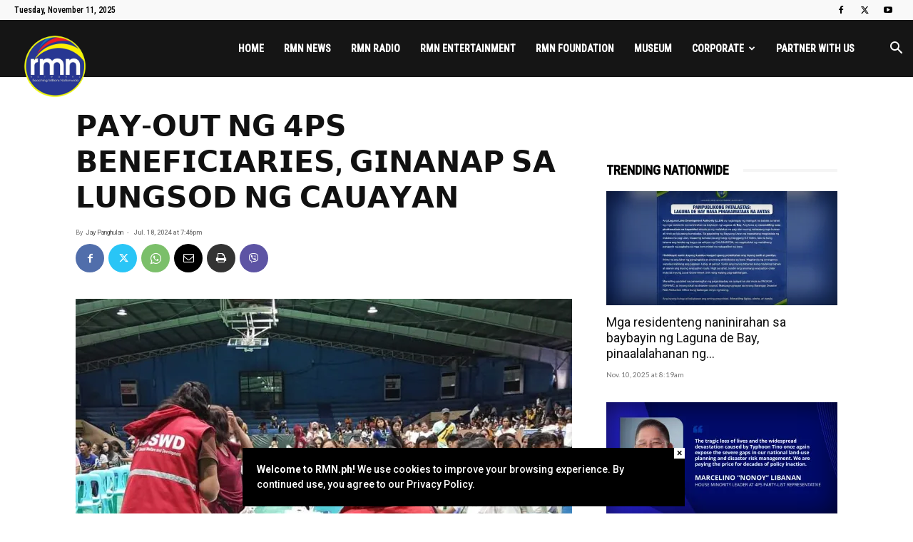

--- FILE ---
content_type: text/html; charset=UTF-8
request_url: https://rmn.ph/wp-admin/admin-ajax.php?td_theme_name=Newspaper&v=12.7.2
body_size: -86
content:
{"906067":53}

--- FILE ---
content_type: text/html; charset=utf-8
request_url: https://www.google.com/recaptcha/api2/aframe
body_size: 250
content:
<!DOCTYPE HTML><html><head><meta http-equiv="content-type" content="text/html; charset=UTF-8"></head><body><script nonce="wfh-BZvrGWwOUjsJx3fObA">/** Anti-fraud and anti-abuse applications only. See google.com/recaptcha */ try{var clients={'sodar':'https://pagead2.googlesyndication.com/pagead/sodar?'};window.addEventListener("message",function(a){try{if(a.source===window.parent){var b=JSON.parse(a.data);var c=clients[b['id']];if(c){var d=document.createElement('img');d.src=c+b['params']+'&rc='+(localStorage.getItem("rc::a")?sessionStorage.getItem("rc::b"):"");window.document.body.appendChild(d);sessionStorage.setItem("rc::e",parseInt(sessionStorage.getItem("rc::e")||0)+1);localStorage.setItem("rc::h",'1762809534925');}}}catch(b){}});window.parent.postMessage("_grecaptcha_ready", "*");}catch(b){}</script></body></html>